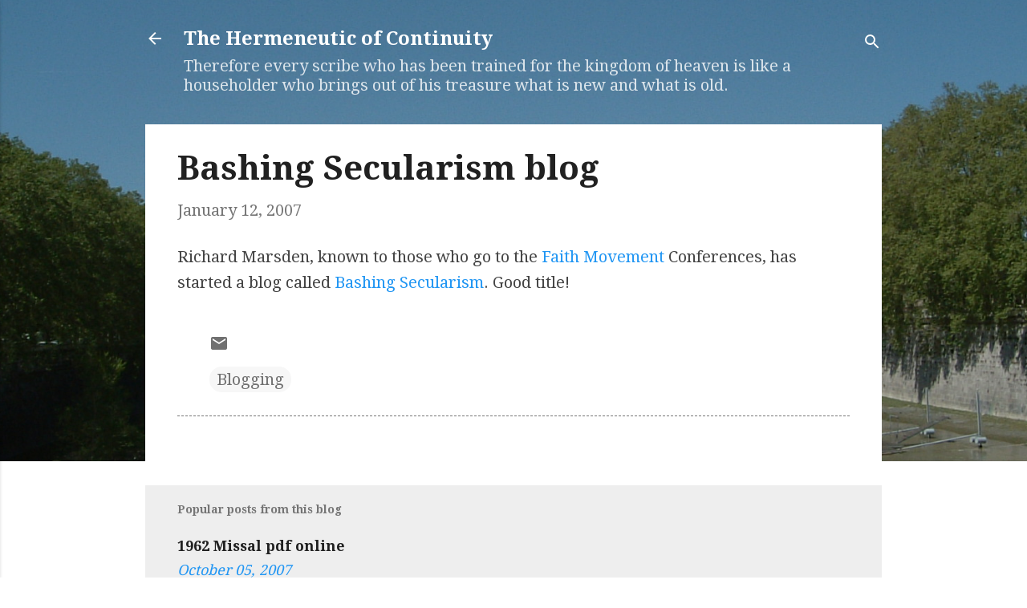

--- FILE ---
content_type: text/html; charset=utf-8
request_url: https://accounts.google.com/o/oauth2/postmessageRelay?parent=https%3A%2F%2Fthe-hermeneutic-of-continuity.blogspot.com&jsh=m%3B%2F_%2Fscs%2Fabc-static%2F_%2Fjs%2Fk%3Dgapi.lb.en.OE6tiwO4KJo.O%2Fd%3D1%2Frs%3DAHpOoo_Itz6IAL6GO-n8kgAepm47TBsg1Q%2Fm%3D__features__
body_size: 162
content:
<!DOCTYPE html><html><head><title></title><meta http-equiv="content-type" content="text/html; charset=utf-8"><meta http-equiv="X-UA-Compatible" content="IE=edge"><meta name="viewport" content="width=device-width, initial-scale=1, minimum-scale=1, maximum-scale=1, user-scalable=0"><script src='https://ssl.gstatic.com/accounts/o/2580342461-postmessagerelay.js' nonce="80ufKlOfuZ9YKeDiiU4LAw"></script></head><body><script type="text/javascript" src="https://apis.google.com/js/rpc:shindig_random.js?onload=init" nonce="80ufKlOfuZ9YKeDiiU4LAw"></script></body></html>